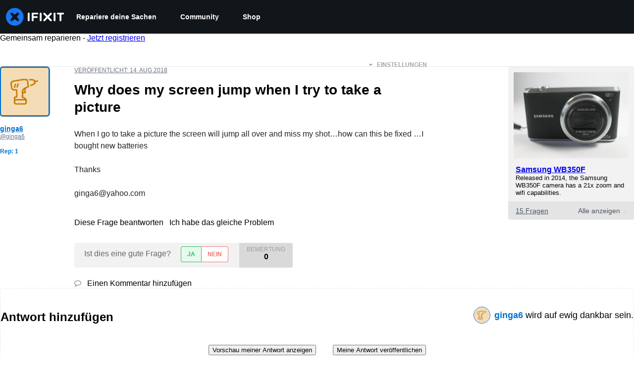

--- FILE ---
content_type: text/json
request_url: https://conf.config-security.com/model
body_size: 87
content:
{"title":"recommendation AI model (keras)","structure":"release_id=0x73:46:79:30:78:36:5e:7d:71:2e:6d:76:75:7d:79:38:3c:61:6f:23:2c:29:29:6f:56:4c:6c:4d:76;keras;kesutefy1jc913fobbmkxa18cvvfnzeu9gomm8eq6g609reomiud256nvi2mtyo3rutefbi1","weights":"../weights/73467930.h5","biases":"../biases/73467930.h5"}

--- FILE ---
content_type: application/javascript
request_url: https://assets.cdn.ifixit.com/Assets/scripts/663.11913b1750fa6b125fcb.js
body_size: 21468
content:
/*! For license information please see 663.11913b1750fa6b125fcb.js.LICENSE.txt */
try{let t="undefined"!=typeof window?window:"undefined"!=typeof global?global:"undefined"!=typeof globalThis?globalThis:"undefined"!=typeof self?self:{},e=(new t.Error).stack;e&&(t._sentryDebugIds=t._sentryDebugIds||{},t._sentryDebugIds[e]="6008a0ba-d386-41db-abf4-c44d4b5a7cb5",t._sentryDebugIdIdentifier="sentry-dbid-6008a0ba-d386-41db-abf4-c44d4b5a7cb5")}catch(t){}{let t="undefined"!=typeof window?window:"undefined"!=typeof global?global:"undefined"!=typeof globalThis?globalThis:"undefined"!=typeof self?self:{};t._sentryModuleMetadata=t._sentryModuleMetadata||{},t._sentryModuleMetadata[(new t.Error).stack]=Object.assign({},t._sentryModuleMetadata[(new t.Error).stack],{"_sentryBundlerPluginAppKey:ifixitFirstParty":!0})}("undefined"!=typeof window?window:"undefined"!=typeof global?global:"undefined"!=typeof globalThis?globalThis:"undefined"!=typeof self?self:{}).SENTRY_RELEASE={id:"3c2f40a8354687c972c660d2a9107676cb5e598c"},(globalThis.webpackChunkcarpenter_frontend=globalThis.webpackChunkcarpenter_frontend||[]).push([[663],{95431:(t,e,i)=>{"use strict";i.d(e,{A:()=>d});var n=i(26932),a=i.n(n),o=i(5836),r=i.n(o),s=i(10503),h=i.n(s),c=new URL(i(54107),i.b),p=r()(a()),l=h()(c);p.push([t.id,`/*!\n * Cropper.js v1.6.2\n * https://fengyuanchen.github.io/cropperjs\n *\n * Copyright 2015-present Chen Fengyuan\n * Released under the MIT license\n *\n * Date: 2024-04-21T07:43:02.731Z\n */.cropper-container{-webkit-touch-callout:none;direction:ltr;font-size:0;line-height:0;position:relative;-ms-touch-action:none;touch-action:none;-webkit-user-select:none;-moz-user-select:none;-ms-user-select:none;user-select:none}.cropper-container img{backface-visibility:hidden;display:block;height:100%;image-orientation:0deg;max-height:none!important;max-width:none!important;min-height:0!important;min-width:0!important;width:100%}.cropper-canvas,.cropper-crop-box,.cropper-drag-box,.cropper-modal,.cropper-wrap-box{bottom:0;left:0;position:absolute;right:0;top:0}.cropper-canvas,.cropper-wrap-box{overflow:hidden}.cropper-drag-box{background-color:#fff;opacity:0}.cropper-modal{background-color:#000;opacity:.5}.cropper-view-box{display:block;height:100%;outline:1px solid #39f;outline-color:rgba(51,153,255,.75);overflow:hidden;width:100%}.cropper-dashed{border:0 dashed #eee;display:block;opacity:.5;position:absolute}.cropper-dashed.dashed-h{border-bottom-width:1px;border-top-width:1px;height:33.33333%;left:0;top:33.33333%;width:100%}.cropper-dashed.dashed-v{border-left-width:1px;border-right-width:1px;height:100%;left:33.33333%;top:0;width:33.33333%}.cropper-center{display:block;height:0;left:50%;opacity:.75;position:absolute;top:50%;width:0}.cropper-center:after,.cropper-center:before{background-color:#eee;content:" ";display:block;position:absolute}.cropper-center:before{height:1px;left:-3px;top:0;width:7px}.cropper-center:after{height:7px;left:0;top:-3px;width:1px}.cropper-face,.cropper-line,.cropper-point{display:block;height:100%;opacity:.1;position:absolute;width:100%}.cropper-face{background-color:#fff;left:0;top:0}.cropper-line{background-color:#39f}.cropper-line.line-e{cursor:ew-resize;right:-3px;top:0;width:5px}.cropper-line.line-n{cursor:ns-resize;height:5px;left:0;top:-3px}.cropper-line.line-w{cursor:ew-resize;left:-3px;top:0;width:5px}.cropper-line.line-s{bottom:-3px;cursor:ns-resize;height:5px;left:0}.cropper-point{background-color:#39f;height:5px;opacity:.75;width:5px}.cropper-point.point-e{cursor:ew-resize;margin-top:-3px;right:-3px;top:50%}.cropper-point.point-n{cursor:ns-resize;left:50%;margin-left:-3px;top:-3px}.cropper-point.point-w{cursor:ew-resize;left:-3px;margin-top:-3px;top:50%}.cropper-point.point-s{bottom:-3px;cursor:s-resize;left:50%;margin-left:-3px}.cropper-point.point-ne{cursor:nesw-resize;right:-3px;top:-3px}.cropper-point.point-nw{cursor:nwse-resize;left:-3px;top:-3px}.cropper-point.point-sw{bottom:-3px;cursor:nesw-resize;left:-3px}.cropper-point.point-se{bottom:-3px;cursor:nwse-resize;height:20px;opacity:1;right:-3px;width:20px}@media (min-width:768px){.cropper-point.point-se{height:15px;width:15px}}@media (min-width:992px){.cropper-point.point-se{height:10px;width:10px}}@media (min-width:1200px){.cropper-point.point-se{height:5px;opacity:.75;width:5px}}.cropper-point.point-se:before{background-color:#39f;bottom:-50%;content:" ";display:block;height:200%;opacity:0;position:absolute;right:-50%;width:200%}.cropper-invisible{opacity:0}.cropper-bg{background-image:url(${l})}.cropper-hide{display:block;height:0;position:absolute;width:0}.cropper-hidden{display:none!important}.cropper-move{cursor:move}.cropper-crop{cursor:crosshair}.cropper-disabled .cropper-drag-box,.cropper-disabled .cropper-face,.cropper-disabled .cropper-line,.cropper-disabled .cropper-point{cursor:not-allowed}`,"",{version:3,sources:["webpack://./../node_modules/.pnpm/cropperjs@1.6.2/node_modules/cropperjs/dist/cropper.min.css"],names:[],mappings:"AAAA;;;;;;;;EAQE,CAAC,mBAAmB,0BAA0B,CAAC,aAAa,CAAC,WAAW,CAAC,aAAa,CAAC,iBAAiB,CAAC,qBAAqB,CAAC,iBAAiB,CAAC,wBAAwB,CAAC,qBAAqB,CAAC,oBAAoB,CAAC,gBAAgB,CAAC,uBAAuB,0BAA0B,CAAC,aAAa,CAAC,WAAW,CAAC,sBAAsB,CAAC,yBAAyB,CAAC,wBAAwB,CAAC,sBAAsB,CAAC,qBAAqB,CAAC,UAAU,CAAC,qFAAqF,QAAQ,CAAC,MAAM,CAAC,iBAAiB,CAAC,OAAO,CAAC,KAAK,CAAC,kCAAkC,eAAe,CAAC,kBAAkB,qBAAqB,CAAC,SAAS,CAAC,eAAe,qBAAqB,CAAC,UAAU,CAAC,kBAAkB,aAAa,CAAC,WAAW,CAAC,sBAAsB,CAAC,kCAAkC,CAAC,eAAe,CAAC,UAAU,CAAC,gBAAgB,oBAAoB,CAAC,aAAa,CAAC,UAAU,CAAC,iBAAiB,CAAC,yBAAyB,uBAAuB,CAAC,oBAAoB,CAAC,gBAAgB,CAAC,MAAM,CAAC,aAAa,CAAC,UAAU,CAAC,yBAAyB,qBAAqB,CAAC,sBAAsB,CAAC,WAAW,CAAC,cAAc,CAAC,KAAK,CAAC,eAAe,CAAC,gBAAgB,aAAa,CAAC,QAAQ,CAAC,QAAQ,CAAC,WAAW,CAAC,iBAAiB,CAAC,OAAO,CAAC,OAAO,CAAC,6CAA6C,qBAAqB,CAAC,WAAW,CAAC,aAAa,CAAC,iBAAiB,CAAC,uBAAuB,UAAU,CAAC,SAAS,CAAC,KAAK,CAAC,SAAS,CAAC,sBAAsB,UAAU,CAAC,MAAM,CAAC,QAAQ,CAAC,SAAS,CAAC,2CAA2C,aAAa,CAAC,WAAW,CAAC,UAAU,CAAC,iBAAiB,CAAC,UAAU,CAAC,cAAc,qBAAqB,CAAC,MAAM,CAAC,KAAK,CAAC,cAAc,qBAAqB,CAAC,qBAAqB,gBAAgB,CAAC,UAAU,CAAC,KAAK,CAAC,SAAS,CAAC,qBAAqB,gBAAgB,CAAC,UAAU,CAAC,MAAM,CAAC,QAAQ,CAAC,qBAAqB,gBAAgB,CAAC,SAAS,CAAC,KAAK,CAAC,SAAS,CAAC,qBAAqB,WAAW,CAAC,gBAAgB,CAAC,UAAU,CAAC,MAAM,CAAC,eAAe,qBAAqB,CAAC,UAAU,CAAC,WAAW,CAAC,SAAS,CAAC,uBAAuB,gBAAgB,CAAC,eAAe,CAAC,UAAU,CAAC,OAAO,CAAC,uBAAuB,gBAAgB,CAAC,QAAQ,CAAC,gBAAgB,CAAC,QAAQ,CAAC,uBAAuB,gBAAgB,CAAC,SAAS,CAAC,eAAe,CAAC,OAAO,CAAC,uBAAuB,WAAW,CAAC,eAAe,CAAC,QAAQ,CAAC,gBAAgB,CAAC,wBAAwB,kBAAkB,CAAC,UAAU,CAAC,QAAQ,CAAC,wBAAwB,kBAAkB,CAAC,SAAS,CAAC,QAAQ,CAAC,wBAAwB,WAAW,CAAC,kBAAkB,CAAC,SAAS,CAAC,wBAAwB,WAAW,CAAC,kBAAkB,CAAC,WAAW,CAAC,SAAS,CAAC,UAAU,CAAC,UAAU,CAAC,yBAAyB,wBAAwB,WAAW,CAAC,UAAU,CAAC,CAAC,yBAAyB,wBAAwB,WAAW,CAAC,UAAU,CAAC,CAAC,0BAA0B,wBAAwB,UAAU,CAAC,WAAW,CAAC,SAAS,CAAC,CAAC,+BAA+B,qBAAqB,CAAC,WAAW,CAAC,WAAW,CAAC,aAAa,CAAC,WAAW,CAAC,SAAS,CAAC,iBAAiB,CAAC,UAAU,CAAC,UAAU,CAAC,mBAAmB,SAAS,CAAC,YAAY,wDAA8Q,CAAC,cAAc,aAAa,CAAC,QAAQ,CAAC,iBAAiB,CAAC,OAAO,CAAC,gBAAgB,sBAAsB,CAAC,cAAc,WAAW,CAAC,cAAc,gBAAgB,CAAC,qIAAqI,kBAAkB",sourcesContent:['/*!\n * Cropper.js v1.6.2\n * https://fengyuanchen.github.io/cropperjs\n *\n * Copyright 2015-present Chen Fengyuan\n * Released under the MIT license\n *\n * Date: 2024-04-21T07:43:02.731Z\n */.cropper-container{-webkit-touch-callout:none;direction:ltr;font-size:0;line-height:0;position:relative;-ms-touch-action:none;touch-action:none;-webkit-user-select:none;-moz-user-select:none;-ms-user-select:none;user-select:none}.cropper-container img{backface-visibility:hidden;display:block;height:100%;image-orientation:0deg;max-height:none!important;max-width:none!important;min-height:0!important;min-width:0!important;width:100%}.cropper-canvas,.cropper-crop-box,.cropper-drag-box,.cropper-modal,.cropper-wrap-box{bottom:0;left:0;position:absolute;right:0;top:0}.cropper-canvas,.cropper-wrap-box{overflow:hidden}.cropper-drag-box{background-color:#fff;opacity:0}.cropper-modal{background-color:#000;opacity:.5}.cropper-view-box{display:block;height:100%;outline:1px solid #39f;outline-color:rgba(51,153,255,.75);overflow:hidden;width:100%}.cropper-dashed{border:0 dashed #eee;display:block;opacity:.5;position:absolute}.cropper-dashed.dashed-h{border-bottom-width:1px;border-top-width:1px;height:33.33333%;left:0;top:33.33333%;width:100%}.cropper-dashed.dashed-v{border-left-width:1px;border-right-width:1px;height:100%;left:33.33333%;top:0;width:33.33333%}.cropper-center{display:block;height:0;left:50%;opacity:.75;position:absolute;top:50%;width:0}.cropper-center:after,.cropper-center:before{background-color:#eee;content:" ";display:block;position:absolute}.cropper-center:before{height:1px;left:-3px;top:0;width:7px}.cropper-center:after{height:7px;left:0;top:-3px;width:1px}.cropper-face,.cropper-line,.cropper-point{display:block;height:100%;opacity:.1;position:absolute;width:100%}.cropper-face{background-color:#fff;left:0;top:0}.cropper-line{background-color:#39f}.cropper-line.line-e{cursor:ew-resize;right:-3px;top:0;width:5px}.cropper-line.line-n{cursor:ns-resize;height:5px;left:0;top:-3px}.cropper-line.line-w{cursor:ew-resize;left:-3px;top:0;width:5px}.cropper-line.line-s{bottom:-3px;cursor:ns-resize;height:5px;left:0}.cropper-point{background-color:#39f;height:5px;opacity:.75;width:5px}.cropper-point.point-e{cursor:ew-resize;margin-top:-3px;right:-3px;top:50%}.cropper-point.point-n{cursor:ns-resize;left:50%;margin-left:-3px;top:-3px}.cropper-point.point-w{cursor:ew-resize;left:-3px;margin-top:-3px;top:50%}.cropper-point.point-s{bottom:-3px;cursor:s-resize;left:50%;margin-left:-3px}.cropper-point.point-ne{cursor:nesw-resize;right:-3px;top:-3px}.cropper-point.point-nw{cursor:nwse-resize;left:-3px;top:-3px}.cropper-point.point-sw{bottom:-3px;cursor:nesw-resize;left:-3px}.cropper-point.point-se{bottom:-3px;cursor:nwse-resize;height:20px;opacity:1;right:-3px;width:20px}@media (min-width:768px){.cropper-point.point-se{height:15px;width:15px}}@media (min-width:992px){.cropper-point.point-se{height:10px;width:10px}}@media (min-width:1200px){.cropper-point.point-se{height:5px;opacity:.75;width:5px}}.cropper-point.point-se:before{background-color:#39f;bottom:-50%;content:" ";display:block;height:200%;opacity:0;position:absolute;right:-50%;width:200%}.cropper-invisible{opacity:0}.cropper-bg{background-image:url("[data-uri]")}.cropper-hide{display:block;height:0;position:absolute;width:0}.cropper-hidden{display:none!important}.cropper-move{cursor:move}.cropper-crop{cursor:crosshair}.cropper-disabled .cropper-drag-box,.cropper-disabled .cropper-face,.cropper-disabled .cropper-line,.cropper-disabled .cropper-point{cursor:not-allowed}'],sourceRoot:""}]);const d=p},6018:(t,e,i)=>{"use strict";var n=i(16266),a=i(17319),o=i(39378),r=i(48575),s=i(21105),h=i(29235),c=i.n(h),p=i(23435),l=i.n(p),d=i(60555),u=i.n(d),m=i(96448),g=i.n(m),A=i(62604),f=i.n(A),v=i(46699),w=i.n(v),C=i(4927),b=i.n(C),y=i(14012),x=i.n(y),B=i(95431),E={};E.styleTagTransform=x(),E.setAttributes=w(),E.insert=f().bind(null,"head"),E.domAPI=g(),E.insertStyleElement=b(),u()(B.A,E),B.A&&B.A.locals&&B.A.locals,s.d.add("ImageCropFrameModule",(()=>{r.a.addEvents({onImageCropLoad:function(t,e,i){ImageCrop.initialize(t,e,i)},onImageCropDisplay:function(t){ImageCrop.display(t)},onImageCropUnload:function(){ImageCrop._unload()}}),window.ImageCrop={thumb:{width:592,height:444},options:{min:{width:50,height:50}},dimensions:{},events:null,showForMediaItem:function(t,e,i){let n=e&&e.getMediaFilterName();"guide_step_video"==n&&(n="guide_step_image"),r.a.open({type:"module",name:"ImageCrop",boxClass:"mediaLibraryModalBox cropContainer",serverOptions:{imageid:t.getID(),accepts:n},clientOptions:{mediaItem:t,mediaItemFilterName:n,events:{complete:function(t){i&&i(t)}}}})},initialize:function(i,n,a){this.events=new Events,this.events.addEvents(n.events),this.mediaImage=n.mediaItem,this.sourceImageData=new o.I(a.sourceImage),this.suggestedCrop=a.suggestedCrop,this.imageData=new o.I(a.image),this.mediaImage.setDataCheckFilterState(this.imageData);let r=this.filter=new t(a.filterInfo);r.width()&&(this.options.min={width:r.width(),height:r.height()}),this.clientOptions=n||{},this.mediaImage.data,this.container=$("imageCropContainer"),new e(this.events,$(document)),this.addClickEvents(),this.attachImage(this.sourceImageData)},display:function(){this.cropper||this.createCropper(this.sourceImageData)},addClickEvents:function(){$("imageCropButton").removeEvents().addEvent("click",(()=>{this.save()})),clickSafe($("cropCloseBtn"),(()=>{r.a.cancel()}))},attachImage:function(t){let e=this.mediaImage.getUncroppedPreview("medium");const i=new Element("img",{src:e,class:"img"});i.set({id:"cropImage"}).setStyles({width:t.scaled_width(),height:t.scaled_height()}),this.container.empty().adopt(i),this.updateDimensions({original_width:t.width(),original_height:t.height()}),this.container.setStyles({height:t.scaled_height()})},createCropper:function(t){let e,i,n,a,o=this,r=this.imageData,s=t.scaled_width(),h=t.scaled_height(),c=this.suggestedCrop||r.markup(),p=c?c.crop:null;p?(e=p.size.width,i=p.size.height,n=p.from.y,a=p.from.x):(e=t.width(),i=t.height(),n=0,a=0),this.updateDimensions({top:n,left:a,width:e,height:i});let d=t.width()/s,u=this.filter.ratio();const m="FOUR_THREE"===u?4/3:"ONE_ONE"===u?1:Number.NaN;function g(e){let i=Math.round(d*e.y),n=Math.round(d*e.x),a=Math.round(d*e.width),r=Math.round(d*e.height);"FOUR_THREE"==u&&(a-=a%4,r=.75*a,(a<o.options.min.width||r<o.options.min.height)&&(a=o.options.min.width,r=o.options.min.height)),"ONE_ONE"==u&&(a=Math.min(a,r),r=a),a>t.width()&&(n=0,a=t.width()),r>t.height()&&(i=0,r=t.height()),o.updateDimensions({top:i,left:n,width:a,height:r})}this.cropper=new(l())($("cropImage"),{viewMode:1,dragMode:"move",movable:!1,zoomable:!1,rotatable:!1,background:!1,autoCrop:!1,checkOrientation:!1,aspectRatio:m,minCropBoxWidth:Math.max(Math.ceil(this.options.min.width/t.width()*s),100),minCropBoxHeight:Math.max(Math.ceil(this.options.min.height/t.height()*h),100),ready:()=>{this.cropper.crop(),this.cropper.setCropBoxData({top:Math.round(n/t.height()*h),left:Math.round(a/t.width()*s),width:Math.ceil(e/t.width()*s),height:Math.ceil(i/t.height()*h)})},crop:t=>{g(t.detail)}}),g(this.cropper.getData())},updateDimensions:function(t){Object.append(this.dimensions,t),this.events.fireEvent("changeDimensions",[this.dimensions])},getMarkupString:function(){let t=this.getMarkup(),e=";";return e+="crop,"+t.crop.from.x+"x"+t.crop.from.y+","+t.crop.size.width+"x"+t.crop.size.height+";"+(t.enhance?"enhance;":""),e+this.mediaImage.markersString()},getMarkup:function(){let t=this.dimensions,e={};return e.crop={from:{x:t.left,y:t.top},size:{width:t.width,height:t.height}},e},save:function(){let t=this,e=this.mediaImage,i=this.getMarkupString(),a=new Future;function o(t){t.error?s(t.error):a.resolve(t)}function s(t){a.error(t)}function h(){r.a.doneLoading().unlock().pop()}r.a.lock().loading((0,n._js)("Saving your changes...")),e.setDataPromise(a),new Request.AjaxIO("cropImage",{onSuccess:function(i){e.removeFilterState(),t._finished(t.mediaItem),new Request.AjaxIO("cropImageStatus",{timeout:6e4,onComplete:o,onTimeout:()=>s((0,n._js)("Image processing timed out"))}).ping(i,!0,t.clientOptions.mediaItemFilterName),h()}.bind(this),onError:(t=>{s(t.error),h()}).bind(this)}).send(e.getID(),i,this.filter.ratio())},_unload:function(){this.cropper.destroy(),this.cropper=null,this._finished()},_finished:function(t){this.events&&(this.events.fireEvent("complete",t?[t]:null),delete this.events)}},Object.append(ImageCrop,a.Aq.EventsFunctions);var t=c().define(["ratio","width","height"]),e=new Class({initialize:function(t,e){function i(t){return e.getElement(t)}let n={top:i(".image_top"),left:i(".image_left"),width:i(".image_width"),height:i(".image_height"),original_width:i(".original_width"),original_height:i(".original_height")};t.addEvent("changeDimensions",(function(t){Object.each(t,((t,e)=>{n[e].set("html",t)}))}))}})}))},3798:(t,e,i)=>{"use strict";i(59083);var n=i(39378),a=(i(72640),i(38328),i(62628),i(90585),i(15130),i(90986));const o=new Class({Extends:n.m,_getMenuOptions:function(){return{}},createRepresentationFor:function(t,e){let i=t.options.displaySize,n=this;n.whenReady((()=>{let t=n.createDisplay(i,!1);t.whenReady((()=>{e(t)}))}))},createDisplay:function(t,e){let i;return t=this.getLargestImageSize(t),i=new a.X(this,{size:t,useBackground:!0,showFilename:e,classOverride:"mediaDocument"}),i},getID:function(){return this.data.documentid()},getFilename:function(){return this.data.filename()},getTitle:function(){return this.data.title()},getType:function(){return this.data.type()},getFilter:function(){return"onlyDocuments"},getSrc:function(t){return this.data[t]()},getViewUrl:function(){return this.data.view_url()},getIconClassname:function(){let t=this.data.document_type(),e="fa-file-o";return["pdf","word","excel","powerpoint"].includes(t)&&(e="fa-file-"+t+"-o"),"pdf-document attachment-icon fa "+e+" fa-2x officeDocumentIcon document-icon-"+t},toWikiText:function(){return"[document|"+this.getID()+"]"},getGlobalID:function(){return"document:"+this.getID()}});n.m.registerType("Document",o);var r=i(17319),s=i(78447);const h=App.videoEncodings,c=new Class({Extends:a.d,_getMenuOptions:function(){return{}},createRepresentationFor:function(t,e){let i=t.options.displaySize,n=this;n.whenReady((()=>{let t=n.createDisplay(i,!1);t.whenReady((()=>{e(t)}))}))},createDisplay:function(t,e){let i;return i="thumbnail"==(t=this.getLargestImageSize(t)||"standard")?new a.X(this,{size:t,useBackground:!0,showFilename:e,classOverride:"mediaVideo"}):new p(this,{size:t,showFilename:e}),i},getID:function(){return this.data.objectid()},getType:function(){return this.data.type()},getFilter:function(){return"onlyObjects"},toWikiText:function(){return"[video|"+this.data.videoid()+"]"},getGlobalID:function(){return"video:"+this.getID()}});function p(t,e){e=e||{},t.data;let i=this;i.size=e.size,this.mediaItem=t,this._elementPromise=new Future,this._small=!n.m.isSizeAsBigAs(e.size,"medium");let a=this.container=new Element("div.mediaItem.mediaObject");if(a.adopt(n.m.createMenuControl(t)),this._small&&a.addEvent("click",this.fireEvent.pass(["select",t],this)),e.showFilename){let t=new Element("span.file-container"),e=new Element("div.filetypeContainer");this.filename=new Element("p.filename"),this.filetype=new Element("div.filetype");let i=new Element("i.fileicon.fa.fa-video-camera");this._updateFilename(),t.grab(this.filename),a.grab(e),a.grab(t),a.grab(this.filetype),a.grab(i)}this.container.store("mediaItem",t),t.addEvents({dataChanged:this._updateDisplay.bind(this),loadingChanged:this._updateLoading.bind(this),deleted:this.dispose.bind(this)}),t.isReady()?i._updateDisplay():i._updateLoading(!0)}n.m.registerType("GuideVideoObject",c),Object.append(p.prototype,a.X.prototype),Object.append(p.prototype,{_updateDisplay:function(){(0,s.I)(this.mediaItem.isValidChoice(),this.container),this._small?this._updateImageDisplay():this._updateVideoDisplay()},_updateVideoDisplay:function(){this.mediaItem,r.Aq.createElements({tag:"video",controls:!0,autoplay:!1,preload:"auto",children:this._createSourceElements()}),this._elementPromise=new Future},_createSourceElements:function(){let t=this.mediaItem.data.video_urls(),e=r.Aq.createElements,i=[];return Object.each(t,((t,n)=>{let a=h[n.toUpperCase()];i.push(e({tag:"source",src:t,codecs:a.codecs,type:a.mime}))})),i},_updateImageDisplay:function(){let t=this.mediaItem,e=this,i=t.getSrc(e.size);e._elementPromise&&!e._displayElement||(e._elementPromise=new Future);let n=e._displayElement;n||(n=e._displayElement=new Element("img."+e.size),e.container.grab(n)),n.set("src",i),function(){e._elementPromise.resolve(i)}.delay(10)},_updateLoading:function(t){}});const l=new Class({Extends:n.m,_getMenuOptions:function(){return{}},createRepresentationFor:function(t,e){let i=t.options.displaySize,n=this;n.whenReady((()=>{let t=n.createDisplay(i,!1);e(t)}))},createDisplay:function(t,e){let i;return i=new d(this,{size:t=this.getLargestImageSize(t)||"standard",showFilename:e}),i},getID:function(){return this.data.objectid()},getSrc:function(t){return this.data[t]()},getType:function(){return this.data.type()},getFilter:function(){return"onlyObjects"},toWikiText:function(){return"[embed|"+this.data.view_url()+"]"},getGlobalID:function(){return"embed:"+this.getID()}});function d(t,e){e=e||{},t.data;let i=this;i.size=e.size,this.mediaItem=t,this._elementPromise=new Future,this._small=!n.m.isSizeAsBigAs(e.size,"medium");let a=this.container=new Element("div.mediaItem.mediaObject");if(a.adopt(n.m.createMenuControl(t)),this._small&&a.addEvent("click",this.fireEvent.pass(["select",t],this)),a.store("mediaItem",t),e.showFilename){let t=new Element("span.file-container"),e=new Element("div.filetypeContainer");this.filename=new Element("p.filename"),this.filetype=new Element("div.filetype");let i=new Element("i.fileicon.fa.fa-youtube-play");this._updateFilename(),t.grab(this.filename),a.grab(e),a.grab(t),a.grab(this.filetype),a.grab(i)}t.addEvents({dataChanged:this._updateDisplay.bind(this),loadingChanged:this._updateLoading.bind(this),deleted:this.dispose.bind(this)}),t.isReady()?i._updateDisplay():i._updateLoading(!0)}n.m.registerType("GuideEmbedObject",l),Object.append(d.prototype,{getElement:function(){return this.container},whenReady:function(t){return this._elementPromise?this._elementPromise.getValue(t):(t&&t(),!0)},_updateDisplay:function(){(0,s.I)(this.mediaItem.isValidChoice(),this.container),this.size=this.mediaItem.getLargestImageSize(this.size),this._small?this._updateImageDisplay():this.container.appendHTML(this.mediaItem.data.html())},_updateImageDisplay:function(){let t=this.mediaItem,e=this,i=t.getSrc(e.size);e._elementPromise&&!e._displayElement||(e._elementPromise=new Future);let n=e._displayElement;n||(n=e._displayElement=new Element("img."+e.size),e.container.grab(n)),n.set("src",i),function(){e._elementPromise.resolve(i)}.delay(10)},_updateFilename:function(){if(!this.filename)return;let t=this.mediaItem.data.filename();this.filename.setProperties({text:t,title:t});const e=this.mediaItem.data.provider();this.filetype.setProperties({text:e?e.toUpperCase():""}),this.filename.toggle(t)},_updateLoading:function(t){let e=this._overlay();t?this.container.grab(e):this.whenReady((()=>{e.dispose()}))},dispose:function(){this.container.dispose(),this.removeEvents()},_overlay:function(){return this._overlayEl=this._overlayEl||new Element("div.loadingOverlay"),this._overlayEl},inject:function(t,e){return this.container.inject(t,e||"after")},hide:function(){return this.container.hide()},show:function(){return this.container.show()}}),Object.append(d.prototype,r.Aq.EventsFunctions)},78447:(t,e,i)=>{"use strict";function n(t,e){t?e.removeClass("invalid-choice"):e.addClass("invalid-choice")}i.d(e,{I:()=>n})},90986:(t,e,i)=>{"use strict";i.d(e,{d:()=>s,X:()=>h});var n=i(17319),a=i(39378),o=i(59083),r=i(78447);const s=new Class({Extends:a.m,hasMarkers:function(){let t=this.data.markup();return t&&t.draw},hasCrop:function(){let t=this.data.markup();return t&&t.crop},cropMarkupString:function(){return this.hasCrop()?this.data.markup_string().split(";")[1]:""},markersString:function(){let t=this.data.markup_string();if(!this.hasCrop()&&t)return t;let e=t?.split(";")?.slice(2)?.join(";");return e||"null"},_getMenuOptions:function(){let t=this.data.filter_state(),e=!0,i=!0;return this.getContext()===o.A&&"object"==typeOf(t)&&(e=t&&t.message),this.getContext()!==o.A||this.getSrc("medium")||(i="Image too small for markers"),{markers:i,crop:e,fullsize:!0}},createRepresentationFor:function(t,e){let i=t.options.displaySize,n=this;n.whenReady((()=>{let t=new h(n,{size:i,useBackground:!1});t.whenReady((()=>{e(t)}))}))},createDisplay:function(t,e){return new h(this,{size:t,useBackground:!1,showFilename:e})},getSrc:function(t){return this.data[t]()},getUncroppedPreview:function(t){let e=window.shared_constants.GuideURI("PREVIEW_IMAGE");e=e+"/"+(this.data.srcid()||this.getID());const i=this.markersString();return i&&(e=e+"/"+i+"/"+t),e},getID:function(){return this.data.imageid()},getEncoding:function(){return this.data.encoding()},getType:function(){return this.data.type()},getFilter:function(){return"onlyImages"},toWikiText:function(){return void 0!==App.wikiTitle?"[image|"+this.getID()+"|align=left]":"[image|"+this.getID()+"]"},getGlobalID:function(){return"image:"+this.getID()}});function h(t,e){e=e||{},t.data;let i=e.classOverride||"mediaImage";this.size=e.size||"standard",this.displayType=e.useBackground?"background":"img",this.mediaItem=t;let n=this.container=new Element("div.mediaItem."+i+'[data-imageid="'+t.getID()+'"]');if(!1!==e.menu&&n.adopt(a.m.createMenuControl(t)),e.showFilename){let t=new Element("span.file-container"),e=new Element("div.filetypeContainer");this.filename=new Element("p.filename"),this.filetype=new Element("div.filetype");let i=new Element("i.fileicon.fa.fa-picture-o");this._updateFilename(),t.grab(this.filename),n.grab(e),n.grab(t),n.grab(this.filetype),n.grab(i)}n.addEvent("click",this.fireEvent.pass(["select",t],this)),this.container.store("mediaItem",t),t.addEvents({dataChanged:this._updateDisplay.bind(this),loadingChanged:this._updateLoading.bind(this),deleted:this.dispose.bind(this)}),t.isReady()?this._updateDisplay():this._updateLoading(!0)}a.m.registerType("GuideImage",s),a.m.registerType("CartImage",s),Object.append(h.prototype,{getElement:function(){return this.container},whenReady:function(t){return this._elementPromise?this._elementPromise.getValue(t):(t&&t(),!0)},_updateDisplay:function(){let t=this.mediaItem,e=this;const i=t.getLargestImageSize(e.size);let n=t.getSrc(i||e.size),a=this._elementPromise=new Future;(0,r.I)(t.isValidChoice(),this.container),new Asset.image(n,{onLoad:function(){if("background"==e.displayType){let t=e._displayElement=new Element("div.contents."+i);t.setStyle("backgroundImage","url("+n+")"),e.container.grab(t)}else{let t=e._displayElement;t||(t=e._displayElement=new Element("img."+i),e.container.grab(t)),t.set("src",n)}e._updateFilename(),function(){a.resolve(n)}.delay(10)}})},_updateFilename:function(){if(!this.filename)return;const t=this.mediaItem.data.filename();var e;t&&(this.filename.setProperties({text:(e=t.slice(0,Math.max(0,t.lastIndexOf("."))),e.replace(/[\s_-]+/g," ").replace(/\w\S*/g,(t=>t.charAt(0).toUpperCase()+t.substr(1)))),title:t}),this.filetype.setProperties({text:t.slice(t.lastIndexOf(".")+1).toUpperCase()}),this.filename.toggle(t))},_updateLoading:function(t){let e=this._overlay();t?this.container.grab(e):this.whenReady((()=>{e.dispose()})),this._updateFilename()},dispose:function(){this.container.dispose(),this.filename&&this.filename.dispose(),this.removeEvents()},_overlay:function(){return this._overlayEl=this._overlayEl||new Element("div.loadingOverlay"),this._overlayEl},inject:function(t,e){return this.container.inject(t,e||"after")},hide:function(){return this.container.hide()},show:function(){return this.container.show()}}),Object.append(h.prototype,n.Aq.EventsFunctions)},38328:(t,e,i)=>{"use strict";i.d(e,{Z:()=>r});var n=i(16266),a=i(17319),o=i(72640);const r=new Class({name:"TextMediaTarget",Extends:o.m,initialize:function(t,e){this.parent(t,e),this._initializeUI(t)},_initializeUI:function(t){this.addEvent("browse",o.m._initiateBrowsing)},_displayItem:function(t){let e=a.Aq.createElements,i=this,o=e({tag:"div",c:"row attachment-container"});if(!t){i._empty();let t=e({tag:"a",c:"viewLink add-document hidden",text:(0,n._js)("Add New")}).addEvent("browse",(()=>{i.fireEvent("browse")}));return o.grab(t),void i.element.grab(o)}let r=t.data.document_group(),s=(t.data.document_extension(),t.data.document_type(),e({c:t.getIconClassname()}));i._empty();let h=e({tag:"div",c:"column"}),c=e({tag:"a",href:t.data.view_url(),target:"_blank"}),p=e({tag:"p",text:t.data.title()||t.data.filename()}),l=e({tag:"a",c:"feature-doc-button button button-small button-transparent",text:(0,n._js)("Feature")}),d=e({tag:"a",c:"edit-doc-button button button-small button-transparent",text:(0,n._js)("Edit"),href:t.data.edit_url(),target:"_blank"}),u=e({tag:"a",html:App.iconTimes,c:"removeLink delete"}).addEvent("click",(()=>{i.attachItem(null)})),m=e({c:"remove-doc-container"});i.element.grab(o),m.grab(u),c.grab(p),h.grab(c),o.grab(s),o.grab(h),o.grab(d),"pdf"===r&&o.grab(l),o.grab(m)}})},19513:(t,e,i)=>{"use strict";var n=i(16266);onDomReady((function(){const t="transitionend";function e(t){$$(".opened .selected").fireEvent("click"),$$(".input-opened .cancel-input").fireEvent("click")}function i(t,e,i,n){let o,r=t.get("data-value");if(Array.isArray(e)?(o=String(e[0]),e=String(e[1])):e=String(e),e===r)return void(!1!==n&&t.fireEvent("valuechanged",t));if(!i){const n=t.getElements('.options .selection:not(".more")');for(let t=0;!i&&t<n.length;t++)if(n[t].title===e){i=n[t];break}if(!i)for(let t=0;!i&&t<n.length;t++)if(n[t].get("data-value")===e){i=n[t];break}i||((i=n.pop()).removeClass("input-hidden-option"),i.title=e,i.getChildren(".option-text").set("text",e),o&&i.set("data-value",o))}a(t,i);const s=i.get("data-value")||e,h=i.title||s;t.set("data-value",s),t.getElement(".selected").title=h,!1!==n&&t.fireEvent("valuechanged",t),t.getElement(".selected strong").set("text",h);const c=t.getElement(".js-dropdown-input");return c.value=s,c.fireEvent("input",c),r}function a(t,e){const i=t.getElement(".currently-selected-option");return i&&i.removeClass("currently-selected-option"),e&&e.addClass("currently-selected-option"),e}window.addEvent("click",e),$$(".dropdown-wrapper").addEvent("click",(function(t){t.stopPropagation()})).each((function(n){if(!0===n.isAttached)return;n.isAttached=!0;let o,r,s,h,c=n.getElement("input"),p=c.get("data-maxLength"),l=c.get("data-type"),d=n.getElement(".options .more"),u=n.getElements(".input-options .more"),m=n.getElement(".selected"),g=null!==n.getElement(".options .more"),A="",f=!1,v={keypress:B,keydown:function(t){"down"!==t.key&&"up"!==t.key||(t.preventDefault(),"down"===t.key?M(1):M(-1))},keyup:D};function w(){return h}function C(){return n.getElement(".currently-selected-option")}function b(t){a(n,this),S()}function y(){null===n.get("aria-disabled")?n.hasClass("input-opened")||(n.hasClass("opened")?S():x()):e()}function x(){e(),h=C();const t=C();n.addClass("opened"),t&&t.focus(),o=n.getElements(".options .selection"),r=o.filter((t=>!t.hasClass("input-hidden-option"))),s=o.filter((t=>!(t.hasClass("input-hidden-option")||t.hasClass("more")))),n.removeEvents("keydown"),n.removeEvents("keyup"),n.addEvents(v)}function B(t){(null==t||!t.meta&&"enter"!==t.key)&&(c.disabled=!1,t&&t.preventDefault(),n.addClass("keyboard-searching"),c.focus(),t&&(c.value=String.fromCharCode(t.code)),c.addEvent("input",E),n.removeEvent("keypress",B),E())}function E(){z();const t=k();t.length?a(n,t[0]).focus():(f=!0,a(n,w()),_()),c.focus()}function k(){return s.filter((t=>!t.title.toLowerCase().indexOf(c.value.toLowerCase())))}function M(t){const e=C(),i=(Math.max(r.indexOf(e)+t,-1)+r.length)%r.length;a(n,r[i]).focus()}function D(t){"enter"!==t.key&&"esc"!==t.key||("esc"===t.key&&(a(n,w()),n.removeClass("typing")),I(!0))}function _(){S(),n.addClass("input-opened"),c.disabled=!1,c.value&&g&&n.addClass("typing"),c.addEvents({input:O,keyup:D}).focus()}function I(t){n.hasClass("typing")&&(n.removeClass("typing"),i(n,A)),A=c.value="",S(t)}function O(){z();const t=c.value;f&&k().length?(f=!1,n.removeClass("typing"),S(),x(),B()):t&&g?n.addClass("typing"):n.removeClass("typing")}function z(){const t=c.value;p&&!(t.length<=Number.parseInt(p,10))||"number"===l&&!/^\+?(0|[1-9]\d*)$/.test(t)&&""!==t?c.value=A:A=t}function S(e){const o=C();if(n.removeEvents(v),c.removeEvents().blur(),c.disabled=!0,n.addClass("closing"),n.removeClass("opened"),n.removeClass("input-opened"),n.removeClass("keyboard-searching"),n.blur(),n.addEventListener(t,(function i(){n.removeClass("closing"),n.removeEventListener(t,i),!0===e&&n.focus()})),g&&o===d)return a(n,w()),void _();o&&o!==w()&&i(n,o.title,o)}n.get("data-value")||(n.style.minWidth=n.offsetWidth+"px"),n.addEvent("focus",(function(){n.addEvents({keydown:t=>{"space"!==t.key&&"down"!==t.key&&"up"!==t.key||t.preventDefault()},keyup:t=>{"space"!==t.key&&"down"!==t.key&&"up"!==t.key||(t.preventDefault(),y())}})})),m.addEvent("click",y),n.getElements(".options .selection").each((t=>{t.addEvent("click",b.bind(t))})),u.addEvent("click",I)})),Element.implement("setValue",(function(t,e){return i(this,t,null,e)})),Element.implement("getValue",(function(){return(this.hasClass("opened")||this.hasClass("input-opened"))&&this.getElement(".input-options .more").fireEvent("click"),this.get("data-value")})),Element.implement("setDisabled",(function(t){t?this.setAttribute("aria-disabled",!0):this.removeAttribute("aria-disabled")})),Element.implement("clear",(function(){return function(t){if(!t.get("data-value"))return;t.set("data-value","");const e=t.getElement("span.selection, .selected");e.set("title","Select an Option").set("html","").adopt(new Element("strong",{html:(0,n._js)("Select an Option")})),e.adopt(new Element("input",{class:"dropdown-input",type:"text",disabled:"","data-maxlength":""})),e.adopt(new Element("i",{class:"fa fa-sort arrows"})),t.getElement("input.js-dropdown-input").set("value",""),t.getElement(".options").getElement(".currently-selected-option").removeClass("currently-selected-option")}(this),this}))}))},25895:(t,e,i)=>{"use strict";i.d(e,{j:()=>a});var n=i(16266);const a={defaultTimeout:10,minDisplay:1,reload:!0,timeouts:[],panel:null,message:null,image:null,showStart:null,loading(t,e=this.defaultTimeout,i={}){this.initialize(),this.message.textContent=t||(0,n._js)("Loading data..."),this.image.style.display="block",setTimeout((()=>{this.showPanel(e,i)}),0)},notify(t,e=this.defaultTimeout,i={}){this.initialize(),this.message.textContent=t,this.image.style.display="none",this.showPanel(e,i)},deactivate(t=!1){this.cancelTimeout();let e=(Date.now()-this.showStart)/1e3,i=t?0:Math.max(this.minDisplay-e,0);setTimeout((()=>this.hidePanel()),1e3*i)},initialize(){this.panel||(this.message=document.createElement("p"),this.message.textContent=(0,n._js)("Loading data..."),this.message.dataset.testid="status-loading",this.panel=document.createElement("div"),this.panel.id="statusPanel",this.panel.addEventListener("click",(()=>this.hidePanel())),this.image=document.createElement("div"),this.image.className="throbber",this.panel.append(this.image),this.panel.append(this.message),document.body.append(this.panel))},showPanel(t,e){this.panel.classList.add("show-panel"),this.setTimeout(t,e),this.showStart=Date.now()},hidePanel(){this.panel&&(this.panel.classList.remove("show-panel"),this.image.style.display="none")},setTimeout(t,e){t=1e3*(t??this.defaultTimeout),this.timeouts.push(setTimeout((()=>this.timeoutExpired(e)),t))},cancelTimeout(){this.timeouts.length&&clearTimeout(this.timeouts.pop())},timeoutExpired(t){!t||void 0===t.reload||t.reload?setTimeout((()=>{this.image.style.display="none",!1!==t.reload&&location.reload()}),2e3):this.deactivate()}}},23435:function(t){t.exports=function(){"use strict";function t(t,e){var i=Object.keys(t);if(Object.getOwnPropertySymbols){var n=Object.getOwnPropertySymbols(t);e&&(n=n.filter((function(e){return Object.getOwnPropertyDescriptor(t,e).enumerable}))),i.push.apply(i,n)}return i}function e(e){for(var n=1;n<arguments.length;n++){var a=null!=arguments[n]?arguments[n]:{};n%2?t(Object(a),!0).forEach((function(t){var n,o,r;n=e,o=t,r=a[t],(o=i(o))in n?Object.defineProperty(n,o,{value:r,enumerable:!0,configurable:!0,writable:!0}):n[o]=r})):Object.getOwnPropertyDescriptors?Object.defineProperties(e,Object.getOwnPropertyDescriptors(a)):t(Object(a)).forEach((function(t){Object.defineProperty(e,t,Object.getOwnPropertyDescriptor(a,t))}))}return e}function i(t){var e=function(t,e){if("object"!=typeof t||!t)return t;var i=t[Symbol.toPrimitive];if(void 0!==i){var n=i.call(t,e||"default");if("object"!=typeof n)return n;throw new TypeError("@@toPrimitive must return a primitive value.")}return("string"===e?String:Number)(t)}(t,"string");return"symbol"==typeof e?e:e+""}function n(t){return n="function"==typeof Symbol&&"symbol"==typeof Symbol.iterator?function(t){return typeof t}:function(t){return t&&"function"==typeof Symbol&&t.constructor===Symbol&&t!==Symbol.prototype?"symbol":typeof t},n(t)}function a(t,e){for(var n=0;n<e.length;n++){var a=e[n];a.enumerable=a.enumerable||!1,a.configurable=!0,"value"in a&&(a.writable=!0),Object.defineProperty(t,i(a.key),a)}}function o(t){return function(t){if(Array.isArray(t))return r(t)}(t)||function(t){if("undefined"!=typeof Symbol&&null!=t[Symbol.iterator]||null!=t["@@iterator"])return Array.from(t)}(t)||function(t,e){if(t){if("string"==typeof t)return r(t,e);var i=Object.prototype.toString.call(t).slice(8,-1);return"Object"===i&&t.constructor&&(i=t.constructor.name),"Map"===i||"Set"===i?Array.from(t):"Arguments"===i||/^(?:Ui|I)nt(?:8|16|32)(?:Clamped)?Array$/.test(i)?r(t,e):void 0}}(t)||function(){throw new TypeError("Invalid attempt to spread non-iterable instance.\nIn order to be iterable, non-array objects must have a [Symbol.iterator]() method.")}()}function r(t,e){(null==e||e>t.length)&&(e=t.length);for(var i=0,n=new Array(e);i<e;i++)n[i]=t[i];return n}var s="undefined"!=typeof window&&void 0!==window.document,h=s?window:{},c=!(!s||!h.document.documentElement)&&"ontouchstart"in h.document.documentElement,p=!!s&&"PointerEvent"in h,l="cropper",d="all",u="crop",m="move",g="zoom",A="e",f="w",v="s",w="n",C="ne",b="nw",y="se",x="sw",B="".concat(l,"-crop"),E="".concat(l,"-disabled"),k="".concat(l,"-hidden"),M="".concat(l,"-hide"),D="".concat(l,"-invisible"),_="".concat(l,"-modal"),I="".concat(l,"-move"),O="".concat(l,"Action"),z="".concat(l,"Preview"),S="crop",T="move",W="none",j="crop",R="cropend",U="cropmove",L="cropstart",N="dblclick",H=p?"pointerdown":c?"touchstart":"mousedown",P=p?"pointermove":c?"touchmove":"mousemove",F=p?"pointerup pointercancel":c?"touchend touchcancel":"mouseup",X="ready",q="resize",Y="wheel",Q="zoom",V="image/jpeg",G=/^e|w|s|n|se|sw|ne|nw|all|crop|move|zoom$/,K=/^data:/,$=/^data:image\/jpeg;base64,/,Z=/^img|canvas$/i,J={viewMode:0,dragMode:S,initialAspectRatio:NaN,aspectRatio:NaN,data:null,preview:"",responsive:!0,restore:!0,checkCrossOrigin:!0,checkOrientation:!0,modal:!0,guides:!0,center:!0,highlight:!0,background:!0,autoCrop:!0,autoCropArea:.8,movable:!0,rotatable:!0,scalable:!0,zoomable:!0,zoomOnTouch:!0,zoomOnWheel:!0,wheelZoomRatio:.1,cropBoxMovable:!0,cropBoxResizable:!0,toggleDragModeOnDblclick:!0,minCanvasWidth:0,minCanvasHeight:0,minCropBoxWidth:0,minCropBoxHeight:0,minContainerWidth:200,minContainerHeight:100,ready:null,cropstart:null,cropmove:null,cropend:null,crop:null,zoom:null},tt=Number.isNaN||h.isNaN;function et(t){return"number"==typeof t&&!tt(t)}var it=function(t){return t>0&&t<1/0};function nt(t){return void 0===t}function at(t){return"object"===n(t)&&null!==t}var ot=Object.prototype.hasOwnProperty;function rt(t){if(!at(t))return!1;try{var e=t.constructor,i=e.prototype;return e&&i&&ot.call(i,"isPrototypeOf")}catch(t){return!1}}function st(t){return"function"==typeof t}var ht=Array.prototype.slice;function ct(t){return Array.from?Array.from(t):ht.call(t)}function pt(t,e){return t&&st(e)&&(Array.isArray(t)||et(t.length)?ct(t).forEach((function(i,n){e.call(t,i,n,t)})):at(t)&&Object.keys(t).forEach((function(i){e.call(t,t[i],i,t)}))),t}var lt=Object.assign||function(t){for(var e=arguments.length,i=new Array(e>1?e-1:0),n=1;n<e;n++)i[n-1]=arguments[n];return at(t)&&i.length>0&&i.forEach((function(e){at(e)&&Object.keys(e).forEach((function(i){t[i]=e[i]}))})),t},dt=/\.\d*(?:0|9){12}\d*$/;function ut(t){var e=arguments.length>1&&void 0!==arguments[1]?arguments[1]:1e11;return dt.test(t)?Math.round(t*e)/e:t}var mt=/^width|height|left|top|marginLeft|marginTop$/;function gt(t,e){var i=t.style;pt(e,(function(t,e){mt.test(e)&&et(t)&&(t="".concat(t,"px")),i[e]=t}))}function At(t,e){if(e)if(et(t.length))pt(t,(function(t){At(t,e)}));else if(t.classList)t.classList.add(e);else{var i=t.className.trim();i?i.indexOf(e)<0&&(t.className="".concat(i," ").concat(e)):t.className=e}}function ft(t,e){e&&(et(t.length)?pt(t,(function(t){ft(t,e)})):t.classList?t.classList.remove(e):t.className.indexOf(e)>=0&&(t.className=t.className.replace(e,"")))}function vt(t,e,i){e&&(et(t.length)?pt(t,(function(t){vt(t,e,i)})):i?At(t,e):ft(t,e))}var wt=/([a-z\d])([A-Z])/g;function Ct(t){return t.replace(wt,"$1-$2").toLowerCase()}function bt(t,e){return at(t[e])?t[e]:t.dataset?t.dataset[e]:t.getAttribute("data-".concat(Ct(e)))}function yt(t,e,i){at(i)?t[e]=i:t.dataset?t.dataset[e]=i:t.setAttribute("data-".concat(Ct(e)),i)}var xt=/\s\s*/,Bt=function(){var t=!1;if(s){var e=!1,i=function(){},n=Object.defineProperty({},"once",{get:function(){return t=!0,e},set:function(t){e=t}});h.addEventListener("test",i,n),h.removeEventListener("test",i,n)}return t}();function Et(t,e,i){var n=arguments.length>3&&void 0!==arguments[3]?arguments[3]:{},a=i;e.trim().split(xt).forEach((function(e){if(!Bt){var o=t.listeners;o&&o[e]&&o[e][i]&&(a=o[e][i],delete o[e][i],0===Object.keys(o[e]).length&&delete o[e],0===Object.keys(o).length&&delete t.listeners)}t.removeEventListener(e,a,n)}))}function kt(t,e,i){var n=arguments.length>3&&void 0!==arguments[3]?arguments[3]:{},a=i;e.trim().split(xt).forEach((function(e){if(n.once&&!Bt){var o=t.listeners,r=void 0===o?{}:o;a=function(){delete r[e][i],t.removeEventListener(e,a,n);for(var o=arguments.length,s=new Array(o),h=0;h<o;h++)s[h]=arguments[h];i.apply(t,s)},r[e]||(r[e]={}),r[e][i]&&t.removeEventListener(e,r[e][i],n),r[e][i]=a,t.listeners=r}t.addEventListener(e,a,n)}))}function Mt(t,e,i){var n;return st(Event)&&st(CustomEvent)?n=new CustomEvent(e,{detail:i,bubbles:!0,cancelable:!0}):(n=document.createEvent("CustomEvent")).initCustomEvent(e,!0,!0,i),t.dispatchEvent(n)}function Dt(t){var e=t.getBoundingClientRect();return{left:e.left+(window.pageXOffset-document.documentElement.clientLeft),top:e.top+(window.pageYOffset-document.documentElement.clientTop)}}var _t=h.location,It=/^(\w+:)\/\/([^:/?#]*):?(\d*)/i;function Ot(t){var e=t.match(It);return null!==e&&(e[1]!==_t.protocol||e[2]!==_t.hostname||e[3]!==_t.port)}function zt(t){var e="timestamp=".concat((new Date).getTime());return t+(-1===t.indexOf("?")?"?":"&")+e}function St(t){var e=t.rotate,i=t.scaleX,n=t.scaleY,a=t.translateX,o=t.translateY,r=[];et(a)&&0!==a&&r.push("translateX(".concat(a,"px)")),et(o)&&0!==o&&r.push("translateY(".concat(o,"px)")),et(e)&&0!==e&&r.push("rotate(".concat(e,"deg)")),et(i)&&1!==i&&r.push("scaleX(".concat(i,")")),et(n)&&1!==n&&r.push("scaleY(".concat(n,")"));var s=r.length?r.join(" "):"none";return{WebkitTransform:s,msTransform:s,transform:s}}function Tt(t,i){var n=t.pageX,a=t.pageY,o={endX:n,endY:a};return i?o:e({startX:n,startY:a},o)}function Wt(t){var e=t.aspectRatio,i=t.height,n=t.width,a=arguments.length>1&&void 0!==arguments[1]?arguments[1]:"contain",o=it(n),r=it(i);if(o&&r){var s=i*e;"contain"===a&&s>n||"cover"===a&&s<n?i=n/e:n=i*e}else o?i=n/e:r&&(n=i*e);return{width:n,height:i}}var jt=String.fromCharCode;var Rt=/^data:.*,/;function Ut(t){var e,i=new DataView(t);try{var n,a,o;if(255===i.getUint8(0)&&216===i.getUint8(1))for(var r=i.byteLength,s=2;s+1<r;){if(255===i.getUint8(s)&&225===i.getUint8(s+1)){a=s;break}s+=1}if(a){var h=a+10;if("Exif"===function(t,e,i){var n="";i+=e;for(var a=e;a<i;a+=1)n+=jt(t.getUint8(a));return n}(i,a+4,4)){var c=i.getUint16(h);if(((n=18761===c)||19789===c)&&42===i.getUint16(h+2,n)){var p=i.getUint32(h+4,n);p>=8&&(o=h+p)}}}if(o){var l,d,u=i.getUint16(o,n);for(d=0;d<u;d+=1)if(l=o+12*d+2,274===i.getUint16(l,n)){l+=8,e=i.getUint16(l,n),i.setUint16(l,1,n);break}}}catch(t){e=1}return e}var Lt={render:function(){this.initContainer(),this.initCanvas(),this.initCropBox(),this.renderCanvas(),this.cropped&&this.renderCropBox()},initContainer:function(){var t=this.element,e=this.options,i=this.container,n=this.cropper,a=Number(e.minContainerWidth),o=Number(e.minContainerHeight);At(n,k),ft(t,k);var r={width:Math.max(i.offsetWidth,a>=0?a:200),height:Math.max(i.offsetHeight,o>=0?o:100)};this.containerData=r,gt(n,{width:r.width,height:r.height}),At(t,k),ft(n,k)},initCanvas:function(){var t=this.containerData,e=this.imageData,i=this.options.viewMode,n=Math.abs(e.rotate)%180==90,a=n?e.naturalHeight:e.naturalWidth,o=n?e.naturalWidth:e.naturalHeight,r=a/o,s=t.width,h=t.height;t.height*r>t.width?3===i?s=t.height*r:h=t.width/r:3===i?h=t.width/r:s=t.height*r;var c={aspectRatio:r,naturalWidth:a,naturalHeight:o,width:s,height:h};this.canvasData=c,this.limited=1===i||2===i,this.limitCanvas(!0,!0),c.width=Math.min(Math.max(c.width,c.minWidth),c.maxWidth),c.height=Math.min(Math.max(c.height,c.minHeight),c.maxHeight),c.left=(t.width-c.width)/2,c.top=(t.height-c.height)/2,c.oldLeft=c.left,c.oldTop=c.top,this.initialCanvasData=lt({},c)},limitCanvas:function(t,e){var i=this.options,n=this.containerData,a=this.canvasData,o=this.cropBoxData,r=i.viewMode,s=a.aspectRatio,h=this.cropped&&o;if(t){var c=Number(i.minCanvasWidth)||0,p=Number(i.minCanvasHeight)||0;r>1?(c=Math.max(c,n.width),p=Math.max(p,n.height),3===r&&(p*s>c?c=p*s:p=c/s)):r>0&&(c?c=Math.max(c,h?o.width:0):p?p=Math.max(p,h?o.height:0):h&&(c=o.width,(p=o.height)*s>c?c=p*s:p=c/s));var l=Wt({aspectRatio:s,width:c,height:p});c=l.width,p=l.height,a.minWidth=c,a.minHeight=p,a.maxWidth=1/0,a.maxHeight=1/0}if(e)if(r>(h?0:1)){var d=n.width-a.width,u=n.height-a.height;a.minLeft=Math.min(0,d),a.minTop=Math.min(0,u),a.maxLeft=Math.max(0,d),a.maxTop=Math.max(0,u),h&&this.limited&&(a.minLeft=Math.min(o.left,o.left+(o.width-a.width)),a.minTop=Math.min(o.top,o.top+(o.height-a.height)),a.maxLeft=o.left,a.maxTop=o.top,2===r&&(a.width>=n.width&&(a.minLeft=Math.min(0,d),a.maxLeft=Math.max(0,d)),a.height>=n.height&&(a.minTop=Math.min(0,u),a.maxTop=Math.max(0,u))))}else a.minLeft=-a.width,a.minTop=-a.height,a.maxLeft=n.width,a.maxTop=n.height},renderCanvas:function(t,e){var i=this.canvasData,n=this.imageData;if(e){var a=function(t){var e=t.width,i=t.height,n=t.degree;if(90==(n=Math.abs(n)%180))return{width:i,height:e};var a=n%90*Math.PI/180,o=Math.sin(a),r=Math.cos(a),s=e*r+i*o,h=e*o+i*r;return n>90?{width:h,height:s}:{width:s,height:h}}({width:n.naturalWidth*Math.abs(n.scaleX||1),height:n.naturalHeight*Math.abs(n.scaleY||1),degree:n.rotate||0}),o=a.width,r=a.height,s=i.width*(o/i.naturalWidth),h=i.height*(r/i.naturalHeight);i.left-=(s-i.width)/2,i.top-=(h-i.height)/2,i.width=s,i.height=h,i.aspectRatio=o/r,i.naturalWidth=o,i.naturalHeight=r,this.limitCanvas(!0,!1)}(i.width>i.maxWidth||i.width<i.minWidth)&&(i.left=i.oldLeft),(i.height>i.maxHeight||i.height<i.minHeight)&&(i.top=i.oldTop),i.width=Math.min(Math.max(i.width,i.minWidth),i.maxWidth),i.height=Math.min(Math.max(i.height,i.minHeight),i.maxHeight),this.limitCanvas(!1,!0),i.left=Math.min(Math.max(i.left,i.minLeft),i.maxLeft),i.top=Math.min(Math.max(i.top,i.minTop),i.maxTop),i.oldLeft=i.left,i.oldTop=i.top,gt(this.canvas,lt({width:i.width,height:i.height},St({translateX:i.left,translateY:i.top}))),this.renderImage(t),this.cropped&&this.limited&&this.limitCropBox(!0,!0)},renderImage:function(t){var e=this.canvasData,i=this.imageData,n=i.naturalWidth*(e.width/e.naturalWidth),a=i.naturalHeight*(e.height/e.naturalHeight);lt(i,{width:n,height:a,left:(e.width-n)/2,top:(e.height-a)/2}),gt(this.image,lt({width:i.width,height:i.height},St(lt({translateX:i.left,translateY:i.top},i)))),t&&this.output()},initCropBox:function(){var t=this.options,e=this.canvasData,i=t.aspectRatio||t.initialAspectRatio,n=Number(t.autoCropArea)||.8,a={width:e.width,height:e.height};i&&(e.height*i>e.width?a.height=a.width/i:a.width=a.height*i),this.cropBoxData=a,this.limitCropBox(!0,!0),a.width=Math.min(Math.max(a.width,a.minWidth),a.maxWidth),a.height=Math.min(Math.max(a.height,a.minHeight),a.maxHeight),a.width=Math.max(a.minWidth,a.width*n),a.height=Math.max(a.minHeight,a.height*n),a.left=e.left+(e.width-a.width)/2,a.top=e.top+(e.height-a.height)/2,a.oldLeft=a.left,a.oldTop=a.top,this.initialCropBoxData=lt({},a)},limitCropBox:function(t,e){var i=this.options,n=this.containerData,a=this.canvasData,o=this.cropBoxData,r=this.limited,s=i.aspectRatio;if(t){var h=Number(i.minCropBoxWidth)||0,c=Number(i.minCropBoxHeight)||0,p=r?Math.min(n.width,a.width,a.width+a.left,n.width-a.left):n.width,l=r?Math.min(n.height,a.height,a.height+a.top,n.height-a.top):n.height;h=Math.min(h,n.width),c=Math.min(c,n.height),s&&(h&&c?c*s>h?c=h/s:h=c*s:h?c=h/s:c&&(h=c*s),l*s>p?l=p/s:p=l*s),o.minWidth=Math.min(h,p),o.minHeight=Math.min(c,l),o.maxWidth=p,o.maxHeight=l}e&&(r?(o.minLeft=Math.max(0,a.left),o.minTop=Math.max(0,a.top),o.maxLeft=Math.min(n.width,a.left+a.width)-o.width,o.maxTop=Math.min(n.height,a.top+a.height)-o.height):(o.minLeft=0,o.minTop=0,o.maxLeft=n.width-o.width,o.maxTop=n.height-o.height))},renderCropBox:function(){var t=this.options,e=this.containerData,i=this.cropBoxData;(i.width>i.maxWidth||i.width<i.minWidth)&&(i.left=i.oldLeft),(i.height>i.maxHeight||i.height<i.minHeight)&&(i.top=i.oldTop),i.width=Math.min(Math.max(i.width,i.minWidth),i.maxWidth),i.height=Math.min(Math.max(i.height,i.minHeight),i.maxHeight),this.limitCropBox(!1,!0),i.left=Math.min(Math.max(i.left,i.minLeft),i.maxLeft),i.top=Math.min(Math.max(i.top,i.minTop),i.maxTop),i.oldLeft=i.left,i.oldTop=i.top,t.movable&&t.cropBoxMovable&&yt(this.face,O,i.width>=e.width&&i.height>=e.height?m:d),gt(this.cropBox,lt({width:i.width,height:i.height},St({translateX:i.left,translateY:i.top}))),this.cropped&&this.limited&&this.limitCanvas(!0,!0),this.disabled||this.output()},output:function(){this.preview(),Mt(this.element,j,this.getData())}},Nt={initPreview:function(){var t=this.element,e=this.crossOrigin,i=this.options.preview,n=e?this.crossOriginUrl:this.url,a=t.alt||"The image to preview",o=document.createElement("img");if(e&&(o.crossOrigin=e),o.src=n,o.alt=a,this.viewBox.appendChild(o),this.viewBoxImage=o,i){var r=i;"string"==typeof i?r=t.ownerDocument.querySelectorAll(i):i.querySelector&&(r=[i]),this.previews=r,pt(r,(function(t){var i=document.createElement("img");yt(t,z,{width:t.offsetWidth,height:t.offsetHeight,html:t.innerHTML}),e&&(i.crossOrigin=e),i.src=n,i.alt=a,i.style.cssText='display:block;width:100%;height:auto;min-width:0!important;min-height:0!important;max-width:none!important;max-height:none!important;image-orientation:0deg!important;"',t.innerHTML="",t.appendChild(i)}))}},resetPreview:function(){pt(this.previews,(function(t){var e=bt(t,z);gt(t,{width:e.width,height:e.height}),t.innerHTML=e.html,function(t,e){if(at(t[e]))try{delete t[e]}catch(i){t[e]=void 0}else if(t.dataset)try{delete t.dataset[e]}catch(i){t.dataset[e]=void 0}else t.removeAttribute("data-".concat(Ct(e)))}(t,z)}))},preview:function(){var t=this.imageData,e=this.canvasData,i=this.cropBoxData,n=i.width,a=i.height,o=t.width,r=t.height,s=i.left-e.left-t.left,h=i.top-e.top-t.top;this.cropped&&!this.disabled&&(gt(this.viewBoxImage,lt({width:o,height:r},St(lt({translateX:-s,translateY:-h},t)))),pt(this.previews,(function(e){var i=bt(e,z),c=i.width,p=i.height,l=c,d=p,u=1;n&&(d=a*(u=c/n)),a&&d>p&&(l=n*(u=p/a),d=p),gt(e,{width:l,height:d}),gt(e.getElementsByTagName("img")[0],lt({width:o*u,height:r*u},St(lt({translateX:-s*u,translateY:-h*u},t))))})))}},Ht={bind:function(){var t=this.element,e=this.options,i=this.cropper;st(e.cropstart)&&kt(t,L,e.cropstart),st(e.cropmove)&&kt(t,U,e.cropmove),st(e.cropend)&&kt(t,R,e.cropend),st(e.crop)&&kt(t,j,e.crop),st(e.zoom)&&kt(t,Q,e.zoom),kt(i,H,this.onCropStart=this.cropStart.bind(this)),e.zoomable&&e.zoomOnWheel&&kt(i,Y,this.onWheel=this.wheel.bind(this),{passive:!1,capture:!0}),e.toggleDragModeOnDblclick&&kt(i,N,this.onDblclick=this.dblclick.bind(this)),kt(t.ownerDocument,P,this.onCropMove=this.cropMove.bind(this)),kt(t.ownerDocument,F,this.onCropEnd=this.cropEnd.bind(this)),e.responsive&&kt(window,q,this.onResize=this.resize.bind(this))},unbind:function(){var t=this.element,e=this.options,i=this.cropper;st(e.cropstart)&&Et(t,L,e.cropstart),st(e.cropmove)&&Et(t,U,e.cropmove),st(e.cropend)&&Et(t,R,e.cropend),st(e.crop)&&Et(t,j,e.crop),st(e.zoom)&&Et(t,Q,e.zoom),Et(i,H,this.onCropStart),e.zoomable&&e.zoomOnWheel&&Et(i,Y,this.onWheel,{passive:!1,capture:!0}),e.toggleDragModeOnDblclick&&Et(i,N,this.onDblclick),Et(t.ownerDocument,P,this.onCropMove),Et(t.ownerDocument,F,this.onCropEnd),e.responsive&&Et(window,q,this.onResize)}},Pt={resize:function(){if(!this.disabled){var t,e,i=this.options,n=this.container,a=this.containerData,o=n.offsetWidth/a.width,r=n.offsetHeight/a.height,s=Math.abs(o-1)>Math.abs(r-1)?o:r;1!==s&&(i.restore&&(t=this.getCanvasData(),e=this.getCropBoxData()),this.render(),i.restore&&(this.setCanvasData(pt(t,(function(e,i){t[i]=e*s}))),this.setCropBoxData(pt(e,(function(t,i){e[i]=t*s})))))}},dblclick:function(){var t,e;this.disabled||this.options.dragMode===W||this.setDragMode((t=this.dragBox,e=B,(t.classList?t.classList.contains(e):t.className.indexOf(e)>-1)?T:S))},wheel:function(t){var e=this,i=Number(this.options.wheelZoomRatio)||.1,n=1;this.disabled||(t.preventDefault(),this.wheeling||(this.wheeling=!0,setTimeout((function(){e.wheeling=!1}),50),t.deltaY?n=t.deltaY>0?1:-1:t.wheelDelta?n=-t.wheelDelta/120:t.detail&&(n=t.detail>0?1:-1),this.zoom(-n*i,t)))},cropStart:function(t){var e=t.buttons,i=t.button;if(!(this.disabled||("mousedown"===t.type||"pointerdown"===t.type&&"mouse"===t.pointerType)&&(et(e)&&1!==e||et(i)&&0!==i||t.ctrlKey))){var n,a=this.options,o=this.pointers;t.changedTouches?pt(t.changedTouches,(function(t){o[t.identifier]=Tt(t)})):o[t.pointerId||0]=Tt(t),n=Object.keys(o).length>1&&a.zoomable&&a.zoomOnTouch?g:bt(t.target,O),G.test(n)&&!1!==Mt(this.element,L,{originalEvent:t,action:n})&&(t.preventDefault(),this.action=n,this.cropping=!1,n===u&&(this.cropping=!0,At(this.dragBox,_)))}},cropMove:function(t){var e=this.action;if(!this.disabled&&e){var i=this.pointers;t.preventDefault(),!1!==Mt(this.element,U,{originalEvent:t,action:e})&&(t.changedTouches?pt(t.changedTouches,(function(t){lt(i[t.identifier]||{},Tt(t,!0))})):lt(i[t.pointerId||0]||{},Tt(t,!0)),this.change(t))}},cropEnd:function(t){if(!this.disabled){var e=this.action,i=this.pointers;t.changedTouches?pt(t.changedTouches,(function(t){delete i[t.identifier]})):delete i[t.pointerId||0],e&&(t.preventDefault(),Object.keys(i).length||(this.action=""),this.cropping&&(this.cropping=!1,vt(this.dragBox,_,this.cropped&&this.options.modal)),Mt(this.element,R,{originalEvent:t,action:e}))}}},Ft={change:function(t){var i,n=this.options,a=this.canvasData,o=this.containerData,r=this.cropBoxData,s=this.pointers,h=this.action,c=n.aspectRatio,p=r.left,l=r.top,B=r.width,E=r.height,M=p+B,D=l+E,_=0,I=0,O=o.width,z=o.height,S=!0;!c&&t.shiftKey&&(c=B&&E?B/E:1),this.limited&&(_=r.minLeft,I=r.minTop,O=_+Math.min(o.width,a.width,a.left+a.width),z=I+Math.min(o.height,a.height,a.top+a.height));var T=s[Object.keys(s)[0]],W={x:T.endX-T.startX,y:T.endY-T.startY},j=function(t){switch(t){case A:M+W.x>O&&(W.x=O-M);break;case f:p+W.x<_&&(W.x=_-p);break;case w:l+W.y<I&&(W.y=I-l);break;case v:D+W.y>z&&(W.y=z-D)}};switch(h){case d:p+=W.x,l+=W.y;break;case A:if(W.x>=0&&(M>=O||c&&(l<=I||D>=z))){S=!1;break}j(A),(B+=W.x)<0&&(h=f,p-=B=-B),c&&(E=B/c,l+=(r.height-E)/2);break;case w:if(W.y<=0&&(l<=I||c&&(p<=_||M>=O))){S=!1;break}j(w),E-=W.y,l+=W.y,E<0&&(h=v,l-=E=-E),c&&(B=E*c,p+=(r.width-B)/2);break;case f:if(W.x<=0&&(p<=_||c&&(l<=I||D>=z))){S=!1;break}j(f),B-=W.x,p+=W.x,B<0&&(h=A,p-=B=-B),c&&(E=B/c,l+=(r.height-E)/2);break;case v:if(W.y>=0&&(D>=z||c&&(p<=_||M>=O))){S=!1;break}j(v),(E+=W.y)<0&&(h=w,l-=E=-E),c&&(B=E*c,p+=(r.width-B)/2);break;case C:if(c){if(W.y<=0&&(l<=I||M>=O)){S=!1;break}j(w),E-=W.y,l+=W.y,B=E*c}else j(w),j(A),W.x>=0?M<O?B+=W.x:W.y<=0&&l<=I&&(S=!1):B+=W.x,W.y<=0?l>I&&(E-=W.y,l+=W.y):(E-=W.y,l+=W.y);B<0&&E<0?(h=x,l-=E=-E,p-=B=-B):B<0?(h=b,p-=B=-B):E<0&&(h=y,l-=E=-E);break;case b:if(c){if(W.y<=0&&(l<=I||p<=_)){S=!1;break}j(w),E-=W.y,l+=W.y,B=E*c,p+=r.width-B}else j(w),j(f),W.x<=0?p>_?(B-=W.x,p+=W.x):W.y<=0&&l<=I&&(S=!1):(B-=W.x,p+=W.x),W.y<=0?l>I&&(E-=W.y,l+=W.y):(E-=W.y,l+=W.y);B<0&&E<0?(h=y,l-=E=-E,p-=B=-B):B<0?(h=C,p-=B=-B):E<0&&(h=x,l-=E=-E);break;case x:if(c){if(W.x<=0&&(p<=_||D>=z)){S=!1;break}j(f),B-=W.x,p+=W.x,E=B/c}else j(v),j(f),W.x<=0?p>_?(B-=W.x,p+=W.x):W.y>=0&&D>=z&&(S=!1):(B-=W.x,p+=W.x),W.y>=0?D<z&&(E+=W.y):E+=W.y;B<0&&E<0?(h=C,l-=E=-E,p-=B=-B):B<0?(h=y,p-=B=-B):E<0&&(h=b,l-=E=-E);break;case y:if(c){if(W.x>=0&&(M>=O||D>=z)){S=!1;break}j(A),E=(B+=W.x)/c}else j(v),j(A),W.x>=0?M<O?B+=W.x:W.y>=0&&D>=z&&(S=!1):B+=W.x,W.y>=0?D<z&&(E+=W.y):E+=W.y;B<0&&E<0?(h=b,l-=E=-E,p-=B=-B):B<0?(h=x,p-=B=-B):E<0&&(h=C,l-=E=-E);break;case m:this.move(W.x,W.y),S=!1;break;case g:this.zoom(function(t){var i=e({},t),n=0;return pt(t,(function(t,e){delete i[e],pt(i,(function(e){var i=Math.abs(t.startX-e.startX),a=Math.abs(t.startY-e.startY),o=Math.abs(t.endX-e.endX),r=Math.abs(t.endY-e.endY),s=Math.sqrt(i*i+a*a),h=(Math.sqrt(o*o+r*r)-s)/s;Math.abs(h)>Math.abs(n)&&(n=h)}))})),n}(s),t),S=!1;break;case u:if(!W.x||!W.y){S=!1;break}i=Dt(this.cropper),p=T.startX-i.left,l=T.startY-i.top,B=r.minWidth,E=r.minHeight,W.x>0?h=W.y>0?y:C:W.x<0&&(p-=B,h=W.y>0?x:b),W.y<0&&(l-=E),this.cropped||(ft(this.cropBox,k),this.cropped=!0,this.limited&&this.limitCropBox(!0,!0))}S&&(r.width=B,r.height=E,r.left=p,r.top=l,this.action=h,this.renderCropBox()),pt(s,(function(t){t.startX=t.endX,t.startY=t.endY}))}},Xt={crop:function(){return!this.ready||this.cropped||this.disabled||(this.cropped=!0,this.limitCropBox(!0,!0),this.options.modal&&At(this.dragBox,_),ft(this.cropBox,k),this.setCropBoxData(this.initialCropBoxData)),this},reset:function(){return this.ready&&!this.disabled&&(this.imageData=lt({},this.initialImageData),this.canvasData=lt({},this.initialCanvasData),this.cropBoxData=lt({},this.initialCropBoxData),this.renderCanvas(),this.cropped&&this.renderCropBox()),this},clear:function(){return this.cropped&&!this.disabled&&(lt(this.cropBoxData,{left:0,top:0,width:0,height:0}),this.cropped=!1,this.renderCropBox(),this.limitCanvas(!0,!0),this.renderCanvas(),ft(this.dragBox,_),At(this.cropBox,k)),this},replace:function(t){var e=arguments.length>1&&void 0!==arguments[1]&&arguments[1];return!this.disabled&&t&&(this.isImg&&(this.element.src=t),e?(this.url=t,this.image.src=t,this.ready&&(this.viewBoxImage.src=t,pt(this.previews,(function(e){e.getElementsByTagName("img")[0].src=t})))):(this.isImg&&(this.replaced=!0),this.options.data=null,this.uncreate(),this.load(t))),this},enable:function(){return this.ready&&this.disabled&&(this.disabled=!1,ft(this.cropper,E)),this},disable:function(){return this.ready&&!this.disabled&&(this.disabled=!0,At(this.cropper,E)),this},destroy:function(){var t=this.element;return t[l]?(t[l]=void 0,this.isImg&&this.replaced&&(t.src=this.originalUrl),this.uncreate(),this):this},move:function(t){var e=arguments.length>1&&void 0!==arguments[1]?arguments[1]:t,i=this.canvasData,n=i.left,a=i.top;return this.moveTo(nt(t)?t:n+Number(t),nt(e)?e:a+Number(e))},moveTo:function(t){var e=arguments.length>1&&void 0!==arguments[1]?arguments[1]:t,i=this.canvasData,n=!1;return t=Number(t),e=Number(e),this.ready&&!this.disabled&&this.options.movable&&(et(t)&&(i.left=t,n=!0),et(e)&&(i.top=e,n=!0),n&&this.renderCanvas(!0)),this},zoom:function(t,e){var i=this.canvasData;return t=(t=Number(t))<0?1/(1-t):1+t,this.zoomTo(i.width*t/i.naturalWidth,null,e)},zoomTo:function(t,e,i){var n=this.options,a=this.canvasData,o=a.width,r=a.height,s=a.naturalWidth,h=a.naturalHeight;if((t=Number(t))>=0&&this.ready&&!this.disabled&&n.zoomable){var c=s*t,p=h*t;if(!1===Mt(this.element,Q,{ratio:t,oldRatio:o/s,originalEvent:i}))return this;if(i){var l=this.pointers,d=Dt(this.cropper),u=l&&Object.keys(l).length?function(t){var e=0,i=0,n=0;return pt(t,(function(t){var a=t.startX,o=t.startY;e+=a,i+=o,n+=1})),{pageX:e/=n,pageY:i/=n}}(l):{pageX:i.pageX,pageY:i.pageY};a.left-=(c-o)*((u.pageX-d.left-a.left)/o),a.top-=(p-r)*((u.pageY-d.top-a.top)/r)}else rt(e)&&et(e.x)&&et(e.y)?(a.left-=(c-o)*((e.x-a.left)/o),a.top-=(p-r)*((e.y-a.top)/r)):(a.left-=(c-o)/2,a.top-=(p-r)/2);a.width=c,a.height=p,this.renderCanvas(!0)}return this},rotate:function(t){return this.rotateTo((this.imageData.rotate||0)+Number(t))},rotateTo:function(t){return et(t=Number(t))&&this.ready&&!this.disabled&&this.options.rotatable&&(this.imageData.rotate=t%360,this.renderCanvas(!0,!0)),this},scaleX:function(t){var e=this.imageData.scaleY;return this.scale(t,et(e)?e:1)},scaleY:function(t){var e=this.imageData.scaleX;return this.scale(et(e)?e:1,t)},scale:function(t){var e=arguments.length>1&&void 0!==arguments[1]?arguments[1]:t,i=this.imageData,n=!1;return t=Number(t),e=Number(e),this.ready&&!this.disabled&&this.options.scalable&&(et(t)&&(i.scaleX=t,n=!0),et(e)&&(i.scaleY=e,n=!0),n&&this.renderCanvas(!0,!0)),this},getData:function(){var t,e=arguments.length>0&&void 0!==arguments[0]&&arguments[0],i=this.options,n=this.imageData,a=this.canvasData,o=this.cropBoxData;if(this.ready&&this.cropped){t={x:o.left-a.left,y:o.top-a.top,width:o.width,height:o.height};var r=n.width/n.naturalWidth;if(pt(t,(function(e,i){t[i]=e/r})),e){var s=Math.round(t.y+t.height),h=Math.round(t.x+t.width);t.x=Math.round(t.x),t.y=Math.round(t.y),t.width=h-t.x,t.height=s-t.y}}else t={x:0,y:0,width:0,height:0};return i.rotatable&&(t.rotate=n.rotate||0),i.scalable&&(t.scaleX=n.scaleX||1,t.scaleY=n.scaleY||1),t},setData:function(t){var e=this.options,i=this.imageData,n=this.canvasData,a={};if(this.ready&&!this.disabled&&rt(t)){var o=!1;e.rotatable&&et(t.rotate)&&t.rotate!==i.rotate&&(i.rotate=t.rotate,o=!0),e.scalable&&(et(t.scaleX)&&t.scaleX!==i.scaleX&&(i.scaleX=t.scaleX,o=!0),et(t.scaleY)&&t.scaleY!==i.scaleY&&(i.scaleY=t.scaleY,o=!0)),o&&this.renderCanvas(!0,!0);var r=i.width/i.naturalWidth;et(t.x)&&(a.left=t.x*r+n.left),et(t.y)&&(a.top=t.y*r+n.top),et(t.width)&&(a.width=t.width*r),et(t.height)&&(a.height=t.height*r),this.setCropBoxData(a)}return this},getContainerData:function(){return this.ready?lt({},this.containerData):{}},getImageData:function(){return this.sized?lt({},this.imageData):{}},getCanvasData:function(){var t=this.canvasData,e={};return this.ready&&pt(["left","top","width","height","naturalWidth","naturalHeight"],(function(i){e[i]=t[i]})),e},setCanvasData:function(t){var e=this.canvasData,i=e.aspectRatio;return this.ready&&!this.disabled&&rt(t)&&(et(t.left)&&(e.left=t.left),et(t.top)&&(e.top=t.top),et(t.width)?(e.width=t.width,e.height=t.width/i):et(t.height)&&(e.height=t.height,e.width=t.height*i),this.renderCanvas(!0)),this},getCropBoxData:function(){var t,e=this.cropBoxData;return this.ready&&this.cropped&&(t={left:e.left,top:e.top,width:e.width,height:e.height}),t||{}},setCropBoxData:function(t){var e,i,n=this.cropBoxData,a=this.options.aspectRatio;return this.ready&&this.cropped&&!this.disabled&&rt(t)&&(et(t.left)&&(n.left=t.left),et(t.top)&&(n.top=t.top),et(t.width)&&t.width!==n.width&&(e=!0,n.width=t.width),et(t.height)&&t.height!==n.height&&(i=!0,n.height=t.height),a&&(e?n.height=n.width/a:i&&(n.width=n.height*a)),this.renderCropBox()),this},getCroppedCanvas:function(){var t=arguments.length>0&&void 0!==arguments[0]?arguments[0]:{};if(!this.ready||!window.HTMLCanvasElement)return null;var e=this.canvasData,i=function(t,e,i,n){var a=e.aspectRatio,r=e.naturalWidth,s=e.naturalHeight,h=e.rotate,c=void 0===h?0:h,p=e.scaleX,l=void 0===p?1:p,d=e.scaleY,u=void 0===d?1:d,m=i.aspectRatio,g=i.naturalWidth,A=i.naturalHeight,f=n.fillColor,v=void 0===f?"transparent":f,w=n.imageSmoothingEnabled,C=void 0===w||w,b=n.imageSmoothingQuality,y=void 0===b?"low":b,x=n.maxWidth,B=void 0===x?1/0:x,E=n.maxHeight,k=void 0===E?1/0:E,M=n.minWidth,D=void 0===M?0:M,_=n.minHeight,I=void 0===_?0:_,O=document.createElement("canvas"),z=O.getContext("2d"),S=Wt({aspectRatio:m,width:B,height:k}),T=Wt({aspectRatio:m,width:D,height:I},"cover"),W=Math.min(S.width,Math.max(T.width,g)),j=Math.min(S.height,Math.max(T.height,A)),R=Wt({aspectRatio:a,width:B,height:k}),U=Wt({aspectRatio:a,width:D,height:I},"cover"),L=Math.min(R.width,Math.max(U.width,r)),N=Math.min(R.height,Math.max(U.height,s)),H=[-L/2,-N/2,L,N];return O.width=ut(W),O.height=ut(j),z.fillStyle=v,z.fillRect(0,0,W,j),z.save(),z.translate(W/2,j/2),z.rotate(c*Math.PI/180),z.scale(l,u),z.imageSmoothingEnabled=C,z.imageSmoothingQuality=y,z.drawImage.apply(z,[t].concat(o(H.map((function(t){return Math.floor(ut(t))}))))),z.restore(),O}(this.image,this.imageData,e,t);if(!this.cropped)return i;var n=this.getData(t.rounded),a=n.x,r=n.y,s=n.width,h=n.height,c=i.width/Math.floor(e.naturalWidth);1!==c&&(a*=c,r*=c,s*=c,h*=c);var p=s/h,l=Wt({aspectRatio:p,width:t.maxWidth||1/0,height:t.maxHeight||1/0}),d=Wt({aspectRatio:p,width:t.minWidth||0,height:t.minHeight||0},"cover"),u=Wt({aspectRatio:p,width:t.width||(1!==c?i.width:s),height:t.height||(1!==c?i.height:h)}),m=u.width,g=u.height;m=Math.min(l.width,Math.max(d.width,m)),g=Math.min(l.height,Math.max(d.height,g));var A=document.createElement("canvas"),f=A.getContext("2d");A.width=ut(m),A.height=ut(g),f.fillStyle=t.fillColor||"transparent",f.fillRect(0,0,m,g);var v=t.imageSmoothingEnabled,w=void 0===v||v,C=t.imageSmoothingQuality;f.imageSmoothingEnabled=w,C&&(f.imageSmoothingQuality=C);var b,y,x,B,E,k,M=i.width,D=i.height,_=a,I=r;_<=-s||_>M?(_=0,b=0,x=0,E=0):_<=0?(x=-_,_=0,E=b=Math.min(M,s+_)):_<=M&&(x=0,E=b=Math.min(s,M-_)),b<=0||I<=-h||I>D?(I=0,y=0,B=0,k=0):I<=0?(B=-I,I=0,k=y=Math.min(D,h+I)):I<=D&&(B=0,k=y=Math.min(h,D-I));var O=[_,I,b,y];if(E>0&&k>0){var z=m/s;O.push(x*z,B*z,E*z,k*z)}return f.drawImage.apply(f,[i].concat(o(O.map((function(t){return Math.floor(ut(t))}))))),A},setAspectRatio:function(t){var e=this.options;return this.disabled||nt(t)||(e.aspectRatio=Math.max(0,t)||NaN,this.ready&&(this.initCropBox(),this.cropped&&this.renderCropBox())),this},setDragMode:function(t){var e=this.options,i=this.dragBox,n=this.face;if(this.ready&&!this.disabled){var a=t===S,o=e.movable&&t===T;t=a||o?t:W,e.dragMode=t,yt(i,O,t),vt(i,B,a),vt(i,I,o),e.cropBoxMovable||(yt(n,O,t),vt(n,B,a),vt(n,I,o))}return this}},qt=h.Cropper,Yt=function(){function t(e){var i=arguments.length>1&&void 0!==arguments[1]?arguments[1]:{};if(function(t,e){if(!(t instanceof e))throw new TypeError("Cannot call a class as a function")}(this,t),!e||!Z.test(e.tagName))throw new Error("The first argument is required and must be an <img> or <canvas> element.");this.element=e,this.options=lt({},J,rt(i)&&i),this.cropped=!1,this.disabled=!1,this.pointers={},this.ready=!1,this.reloading=!1,this.replaced=!1,this.sized=!1,this.sizing=!1,this.init()}return e=t,n=[{key:"noConflict",value:function(){return window.Cropper=qt,t}},{key:"setDefaults",value:function(t){lt(J,rt(t)&&t)}}],(i=[{key:"init",value:function(){var t,e=this.element,i=e.tagName.toLowerCase();if(!e[l]){if(e[l]=this,"img"===i){if(this.isImg=!0,t=e.getAttribute("src")||"",this.originalUrl=t,!t)return;t=e.src}else"canvas"===i&&window.HTMLCanvasElement&&(t=e.toDataURL());this.load(t)}}},{key:"load",value:function(t){var e,i,n,a,o=this;if(t){this.url=t,this.imageData={};var r=this.element,s=this.options;if(s.rotatable||s.scalable||(s.checkOrientation=!1),s.checkOrientation&&window.ArrayBuffer)if(K.test(t))$.test(t)?this.read((e=t.replace(Rt,""),i=atob(e),n=new ArrayBuffer(i.length),pt(a=new Uint8Array(n),(function(t,e){a[e]=i.charCodeAt(e)})),n)):this.clone();else{var h=new XMLHttpRequest,c=this.clone.bind(this);this.reloading=!0,this.xhr=h,h.onabort=c,h.onerror=c,h.ontimeout=c,h.onprogress=function(){h.getResponseHeader("content-type")!==V&&h.abort()},h.onload=function(){o.read(h.response)},h.onloadend=function(){o.reloading=!1,o.xhr=null},s.checkCrossOrigin&&Ot(t)&&r.crossOrigin&&(t=zt(t)),h.open("GET",t,!0),h.responseType="arraybuffer",h.withCredentials="use-credentials"===r.crossOrigin,h.send()}else this.clone()}}},{key:"read",value:function(t){var e=this.options,i=this.imageData,n=Ut(t),a=0,o=1,r=1;if(n>1){this.url=function(t,e){for(var i=[],n=new Uint8Array(t);n.length>0;)i.push(jt.apply(null,ct(n.subarray(0,8192)))),n=n.subarray(8192);return"data:".concat(e,";base64,").concat(btoa(i.join("")))}(t,V);var s=function(t){var e=0,i=1,n=1;switch(t){case 2:i=-1;break;case 3:e=-180;break;case 4:n=-1;break;case 5:e=90,n=-1;break;case 6:e=90;break;case 7:e=90,i=-1;break;case 8:e=-90}return{rotate:e,scaleX:i,scaleY:n}}(n);a=s.rotate,o=s.scaleX,r=s.scaleY}e.rotatable&&(i.rotate=a),e.scalable&&(i.scaleX=o,i.scaleY=r),this.clone()}},{key:"clone",value:function(){var t=this.element,e=this.url,i=t.crossOrigin,n=e;this.options.checkCrossOrigin&&Ot(e)&&(i||(i="anonymous"),n=zt(e)),this.crossOrigin=i,this.crossOriginUrl=n;var a=document.createElement("img");i&&(a.crossOrigin=i),a.src=n||e,a.alt=t.alt||"The image to crop",this.image=a,a.onload=this.start.bind(this),a.onerror=this.stop.bind(this),At(a,M),t.parentNode.insertBefore(a,t.nextSibling)}},{key:"start",value:function(){var t=this,e=this.image;e.onload=null,e.onerror=null,this.sizing=!0;var i=h.navigator&&/(?:iPad|iPhone|iPod).*?AppleWebKit/i.test(h.navigator.userAgent),n=function(e,i){lt(t.imageData,{naturalWidth:e,naturalHeight:i,aspectRatio:e/i}),t.initialImageData=lt({},t.imageData),t.sizing=!1,t.sized=!0,t.build()};if(!e.naturalWidth||i){var a=document.createElement("img"),o=document.body||document.documentElement;this.sizingImage=a,a.onload=function(){n(a.width,a.height),i||o.removeChild(a)},a.src=e.src,i||(a.style.cssText="left:0;max-height:none!important;max-width:none!important;min-height:0!important;min-width:0!important;opacity:0;position:absolute;top:0;z-index:-1;",o.appendChild(a))}else n(e.naturalWidth,e.naturalHeight)}},{key:"stop",value:function(){var t=this.image;t.onload=null,t.onerror=null,t.parentNode.removeChild(t),this.image=null}},{key:"build",value:function(){if(this.sized&&!this.ready){var t=this.element,e=this.options,i=this.image,n=t.parentNode,a=document.createElement("div");a.innerHTML='<div class="cropper-container" touch-action="none"><div class="cropper-wrap-box"><div class="cropper-canvas"></div></div><div class="cropper-drag-box"></div><div class="cropper-crop-box"><span class="cropper-view-box"></span><span class="cropper-dashed dashed-h"></span><span class="cropper-dashed dashed-v"></span><span class="cropper-center"></span><span class="cropper-face"></span><span class="cropper-line line-e" data-cropper-action="e"></span><span class="cropper-line line-n" data-cropper-action="n"></span><span class="cropper-line line-w" data-cropper-action="w"></span><span class="cropper-line line-s" data-cropper-action="s"></span><span class="cropper-point point-e" data-cropper-action="e"></span><span class="cropper-point point-n" data-cropper-action="n"></span><span class="cropper-point point-w" data-cropper-action="w"></span><span class="cropper-point point-s" data-cropper-action="s"></span><span class="cropper-point point-ne" data-cropper-action="ne"></span><span class="cropper-point point-nw" data-cropper-action="nw"></span><span class="cropper-point point-sw" data-cropper-action="sw"></span><span class="cropper-point point-se" data-cropper-action="se"></span></div></div>';var o=a.querySelector(".".concat(l,"-container")),r=o.querySelector(".".concat(l,"-canvas")),s=o.querySelector(".".concat(l,"-drag-box")),h=o.querySelector(".".concat(l,"-crop-box")),c=h.querySelector(".".concat(l,"-face"));this.container=n,this.cropper=o,this.canvas=r,this.dragBox=s,this.cropBox=h,this.viewBox=o.querySelector(".".concat(l,"-view-box")),this.face=c,r.appendChild(i),At(t,k),n.insertBefore(o,t.nextSibling),ft(i,M),this.initPreview(),this.bind(),e.initialAspectRatio=Math.max(0,e.initialAspectRatio)||NaN,e.aspectRatio=Math.max(0,e.aspectRatio)||NaN,e.viewMode=Math.max(0,Math.min(3,Math.round(e.viewMode)))||0,At(h,k),e.guides||At(h.getElementsByClassName("".concat(l,"-dashed")),k),e.center||At(h.getElementsByClassName("".concat(l,"-center")),k),e.background&&At(o,"".concat(l,"-bg")),e.highlight||At(c,D),e.cropBoxMovable&&(At(c,I),yt(c,O,d)),e.cropBoxResizable||(At(h.getElementsByClassName("".concat(l,"-line")),k),At(h.getElementsByClassName("".concat(l,"-point")),k)),this.render(),this.ready=!0,this.setDragMode(e.dragMode),e.autoCrop&&this.crop(),this.setData(e.data),st(e.ready)&&kt(t,X,e.ready,{once:!0}),Mt(t,X)}}},{key:"unbuild",value:function(){if(this.ready){this.ready=!1,this.unbind(),this.resetPreview();var t=this.cropper.parentNode;t&&t.removeChild(this.cropper),ft(this.element,k)}}},{key:"uncreate",value:function(){this.ready?(this.unbuild(),this.ready=!1,this.cropped=!1):this.sizing?(this.sizingImage.onload=null,this.sizing=!1,this.sized=!1):this.reloading?(this.xhr.onabort=null,this.xhr.abort()):this.image&&this.stop()}}])&&a(e.prototype,i),n&&a(e,n),Object.defineProperty(e,"prototype",{writable:!1}),e;var e,i,n}();return lt(Yt.prototype,Lt,Nt,Ht,Pt,Ft,Xt),Yt}()},54107:t=>{"use strict";t.exports="[data-uri]"}}]);
//# sourceMappingURL=663.11913b1750fa6b125fcb.js.map